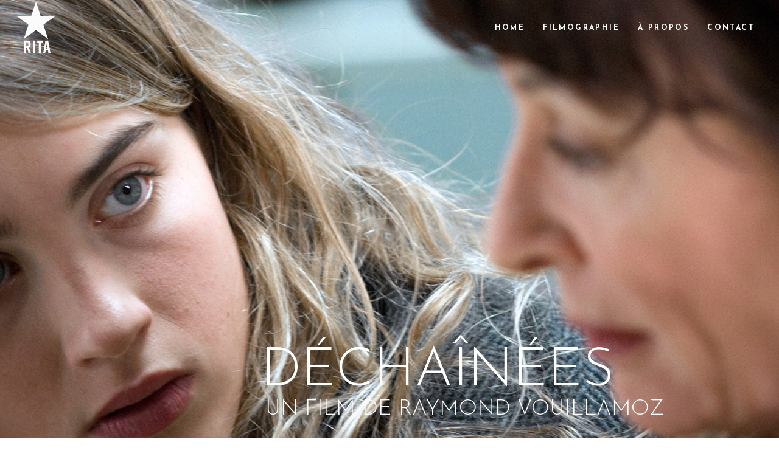

--- FILE ---
content_type: text/html; charset=UTF-8
request_url: https://ritaproductions.com/dechainees/
body_size: 18513
content:
<!DOCTYPE html>
<html lang="fr-FR">
<head>
	
		<meta charset="UTF-8"/>
		<link rel="profile" href="http://gmpg.org/xfn/11"/>
		
				<meta name="viewport" content="width=device-width,initial-scale=1,user-scalable=yes">
		<title>Déchaînées &#8211; RITA</title>
<meta name='robots' content='max-image-preview:large' />
	<style>img:is([sizes="auto" i], [sizes^="auto," i]) { contain-intrinsic-size: 3000px 1500px }</style>
	<script type="text/javascript">function rgmkInitGoogleMaps(){window.rgmkGoogleMapsCallback=true;try{jQuery(document).trigger("rgmkGoogleMapsLoad")}catch(err){}}</script><link rel='dns-prefetch' href='//maps.googleapis.com' />
<link rel='dns-prefetch' href='//www.googletagmanager.com' />
<link rel='dns-prefetch' href='//fonts.googleapis.com' />
<link rel="alternate" type="application/rss+xml" title="RITA &raquo; Flux" href="https://ritaproductions.com/feed/" />
<link rel="alternate" type="application/rss+xml" title="RITA &raquo; Flux des commentaires" href="https://ritaproductions.com/comments/feed/" />
<script type="text/javascript" id="wpp-js" src="https://ritaproductions.com/wp-content/plugins/wordpress-popular-posts/assets/js/wpp.min.js?ver=7.2.0" data-sampling="0" data-sampling-rate="100" data-api-url="https://ritaproductions.com/wp-json/wordpress-popular-posts" data-post-id="8776" data-token="9700f88e54" data-lang="0" data-debug="0"></script>
<script type="text/javascript">
/* <![CDATA[ */
window._wpemojiSettings = {"baseUrl":"https:\/\/s.w.org\/images\/core\/emoji\/16.0.1\/72x72\/","ext":".png","svgUrl":"https:\/\/s.w.org\/images\/core\/emoji\/16.0.1\/svg\/","svgExt":".svg","source":{"concatemoji":"https:\/\/ritaproductions.com\/wp-includes\/js\/wp-emoji-release.min.js?ver=6.8.3"}};
/*! This file is auto-generated */
!function(s,n){var o,i,e;function c(e){try{var t={supportTests:e,timestamp:(new Date).valueOf()};sessionStorage.setItem(o,JSON.stringify(t))}catch(e){}}function p(e,t,n){e.clearRect(0,0,e.canvas.width,e.canvas.height),e.fillText(t,0,0);var t=new Uint32Array(e.getImageData(0,0,e.canvas.width,e.canvas.height).data),a=(e.clearRect(0,0,e.canvas.width,e.canvas.height),e.fillText(n,0,0),new Uint32Array(e.getImageData(0,0,e.canvas.width,e.canvas.height).data));return t.every(function(e,t){return e===a[t]})}function u(e,t){e.clearRect(0,0,e.canvas.width,e.canvas.height),e.fillText(t,0,0);for(var n=e.getImageData(16,16,1,1),a=0;a<n.data.length;a++)if(0!==n.data[a])return!1;return!0}function f(e,t,n,a){switch(t){case"flag":return n(e,"\ud83c\udff3\ufe0f\u200d\u26a7\ufe0f","\ud83c\udff3\ufe0f\u200b\u26a7\ufe0f")?!1:!n(e,"\ud83c\udde8\ud83c\uddf6","\ud83c\udde8\u200b\ud83c\uddf6")&&!n(e,"\ud83c\udff4\udb40\udc67\udb40\udc62\udb40\udc65\udb40\udc6e\udb40\udc67\udb40\udc7f","\ud83c\udff4\u200b\udb40\udc67\u200b\udb40\udc62\u200b\udb40\udc65\u200b\udb40\udc6e\u200b\udb40\udc67\u200b\udb40\udc7f");case"emoji":return!a(e,"\ud83e\udedf")}return!1}function g(e,t,n,a){var r="undefined"!=typeof WorkerGlobalScope&&self instanceof WorkerGlobalScope?new OffscreenCanvas(300,150):s.createElement("canvas"),o=r.getContext("2d",{willReadFrequently:!0}),i=(o.textBaseline="top",o.font="600 32px Arial",{});return e.forEach(function(e){i[e]=t(o,e,n,a)}),i}function t(e){var t=s.createElement("script");t.src=e,t.defer=!0,s.head.appendChild(t)}"undefined"!=typeof Promise&&(o="wpEmojiSettingsSupports",i=["flag","emoji"],n.supports={everything:!0,everythingExceptFlag:!0},e=new Promise(function(e){s.addEventListener("DOMContentLoaded",e,{once:!0})}),new Promise(function(t){var n=function(){try{var e=JSON.parse(sessionStorage.getItem(o));if("object"==typeof e&&"number"==typeof e.timestamp&&(new Date).valueOf()<e.timestamp+604800&&"object"==typeof e.supportTests)return e.supportTests}catch(e){}return null}();if(!n){if("undefined"!=typeof Worker&&"undefined"!=typeof OffscreenCanvas&&"undefined"!=typeof URL&&URL.createObjectURL&&"undefined"!=typeof Blob)try{var e="postMessage("+g.toString()+"("+[JSON.stringify(i),f.toString(),p.toString(),u.toString()].join(",")+"));",a=new Blob([e],{type:"text/javascript"}),r=new Worker(URL.createObjectURL(a),{name:"wpTestEmojiSupports"});return void(r.onmessage=function(e){c(n=e.data),r.terminate(),t(n)})}catch(e){}c(n=g(i,f,p,u))}t(n)}).then(function(e){for(var t in e)n.supports[t]=e[t],n.supports.everything=n.supports.everything&&n.supports[t],"flag"!==t&&(n.supports.everythingExceptFlag=n.supports.everythingExceptFlag&&n.supports[t]);n.supports.everythingExceptFlag=n.supports.everythingExceptFlag&&!n.supports.flag,n.DOMReady=!1,n.readyCallback=function(){n.DOMReady=!0}}).then(function(){return e}).then(function(){var e;n.supports.everything||(n.readyCallback(),(e=n.source||{}).concatemoji?t(e.concatemoji):e.wpemoji&&e.twemoji&&(t(e.twemoji),t(e.wpemoji)))}))}((window,document),window._wpemojiSettings);
/* ]]> */
</script>
<link rel='stylesheet' id='pt-cv-public-style-css' href='https://ritaproductions.com/wp-content/plugins/content-views-query-and-display-post-page/public/assets/css/cv.css?ver=4.2' type='text/css' media='all' />
<link rel='stylesheet' id='pt-cv-public-pro-style-css' href='https://ritaproductions.com/wp-content/plugins/pt-content-views-pro/public/assets/css/cvpro.min.css?ver=7.0' type='text/css' media='all' />
<style id='wp-emoji-styles-inline-css' type='text/css'>

	img.wp-smiley, img.emoji {
		display: inline !important;
		border: none !important;
		box-shadow: none !important;
		height: 1em !important;
		width: 1em !important;
		margin: 0 0.07em !important;
		vertical-align: -0.1em !important;
		background: none !important;
		padding: 0 !important;
	}
</style>
<link rel='stylesheet' id='wp-block-library-css' href='https://ritaproductions.com/wp-includes/css/dist/block-library/style.min.css?ver=6.8.3' type='text/css' media='all' />
<style id='classic-theme-styles-inline-css' type='text/css'>
/*! This file is auto-generated */
.wp-block-button__link{color:#fff;background-color:#32373c;border-radius:9999px;box-shadow:none;text-decoration:none;padding:calc(.667em + 2px) calc(1.333em + 2px);font-size:1.125em}.wp-block-file__button{background:#32373c;color:#fff;text-decoration:none}
</style>
<style id='global-styles-inline-css' type='text/css'>
:root{--wp--preset--aspect-ratio--square: 1;--wp--preset--aspect-ratio--4-3: 4/3;--wp--preset--aspect-ratio--3-4: 3/4;--wp--preset--aspect-ratio--3-2: 3/2;--wp--preset--aspect-ratio--2-3: 2/3;--wp--preset--aspect-ratio--16-9: 16/9;--wp--preset--aspect-ratio--9-16: 9/16;--wp--preset--color--black: #000000;--wp--preset--color--cyan-bluish-gray: #abb8c3;--wp--preset--color--white: #ffffff;--wp--preset--color--pale-pink: #f78da7;--wp--preset--color--vivid-red: #cf2e2e;--wp--preset--color--luminous-vivid-orange: #ff6900;--wp--preset--color--luminous-vivid-amber: #fcb900;--wp--preset--color--light-green-cyan: #7bdcb5;--wp--preset--color--vivid-green-cyan: #00d084;--wp--preset--color--pale-cyan-blue: #8ed1fc;--wp--preset--color--vivid-cyan-blue: #0693e3;--wp--preset--color--vivid-purple: #9b51e0;--wp--preset--gradient--vivid-cyan-blue-to-vivid-purple: linear-gradient(135deg,rgba(6,147,227,1) 0%,rgb(155,81,224) 100%);--wp--preset--gradient--light-green-cyan-to-vivid-green-cyan: linear-gradient(135deg,rgb(122,220,180) 0%,rgb(0,208,130) 100%);--wp--preset--gradient--luminous-vivid-amber-to-luminous-vivid-orange: linear-gradient(135deg,rgba(252,185,0,1) 0%,rgba(255,105,0,1) 100%);--wp--preset--gradient--luminous-vivid-orange-to-vivid-red: linear-gradient(135deg,rgba(255,105,0,1) 0%,rgb(207,46,46) 100%);--wp--preset--gradient--very-light-gray-to-cyan-bluish-gray: linear-gradient(135deg,rgb(238,238,238) 0%,rgb(169,184,195) 100%);--wp--preset--gradient--cool-to-warm-spectrum: linear-gradient(135deg,rgb(74,234,220) 0%,rgb(151,120,209) 20%,rgb(207,42,186) 40%,rgb(238,44,130) 60%,rgb(251,105,98) 80%,rgb(254,248,76) 100%);--wp--preset--gradient--blush-light-purple: linear-gradient(135deg,rgb(255,206,236) 0%,rgb(152,150,240) 100%);--wp--preset--gradient--blush-bordeaux: linear-gradient(135deg,rgb(254,205,165) 0%,rgb(254,45,45) 50%,rgb(107,0,62) 100%);--wp--preset--gradient--luminous-dusk: linear-gradient(135deg,rgb(255,203,112) 0%,rgb(199,81,192) 50%,rgb(65,88,208) 100%);--wp--preset--gradient--pale-ocean: linear-gradient(135deg,rgb(255,245,203) 0%,rgb(182,227,212) 50%,rgb(51,167,181) 100%);--wp--preset--gradient--electric-grass: linear-gradient(135deg,rgb(202,248,128) 0%,rgb(113,206,126) 100%);--wp--preset--gradient--midnight: linear-gradient(135deg,rgb(2,3,129) 0%,rgb(40,116,252) 100%);--wp--preset--font-size--small: 13px;--wp--preset--font-size--medium: 20px;--wp--preset--font-size--large: 36px;--wp--preset--font-size--x-large: 42px;--wp--preset--spacing--20: 0.44rem;--wp--preset--spacing--30: 0.67rem;--wp--preset--spacing--40: 1rem;--wp--preset--spacing--50: 1.5rem;--wp--preset--spacing--60: 2.25rem;--wp--preset--spacing--70: 3.38rem;--wp--preset--spacing--80: 5.06rem;--wp--preset--shadow--natural: 6px 6px 9px rgba(0, 0, 0, 0.2);--wp--preset--shadow--deep: 12px 12px 50px rgba(0, 0, 0, 0.4);--wp--preset--shadow--sharp: 6px 6px 0px rgba(0, 0, 0, 0.2);--wp--preset--shadow--outlined: 6px 6px 0px -3px rgba(255, 255, 255, 1), 6px 6px rgba(0, 0, 0, 1);--wp--preset--shadow--crisp: 6px 6px 0px rgba(0, 0, 0, 1);}:where(.is-layout-flex){gap: 0.5em;}:where(.is-layout-grid){gap: 0.5em;}body .is-layout-flex{display: flex;}.is-layout-flex{flex-wrap: wrap;align-items: center;}.is-layout-flex > :is(*, div){margin: 0;}body .is-layout-grid{display: grid;}.is-layout-grid > :is(*, div){margin: 0;}:where(.wp-block-columns.is-layout-flex){gap: 2em;}:where(.wp-block-columns.is-layout-grid){gap: 2em;}:where(.wp-block-post-template.is-layout-flex){gap: 1.25em;}:where(.wp-block-post-template.is-layout-grid){gap: 1.25em;}.has-black-color{color: var(--wp--preset--color--black) !important;}.has-cyan-bluish-gray-color{color: var(--wp--preset--color--cyan-bluish-gray) !important;}.has-white-color{color: var(--wp--preset--color--white) !important;}.has-pale-pink-color{color: var(--wp--preset--color--pale-pink) !important;}.has-vivid-red-color{color: var(--wp--preset--color--vivid-red) !important;}.has-luminous-vivid-orange-color{color: var(--wp--preset--color--luminous-vivid-orange) !important;}.has-luminous-vivid-amber-color{color: var(--wp--preset--color--luminous-vivid-amber) !important;}.has-light-green-cyan-color{color: var(--wp--preset--color--light-green-cyan) !important;}.has-vivid-green-cyan-color{color: var(--wp--preset--color--vivid-green-cyan) !important;}.has-pale-cyan-blue-color{color: var(--wp--preset--color--pale-cyan-blue) !important;}.has-vivid-cyan-blue-color{color: var(--wp--preset--color--vivid-cyan-blue) !important;}.has-vivid-purple-color{color: var(--wp--preset--color--vivid-purple) !important;}.has-black-background-color{background-color: var(--wp--preset--color--black) !important;}.has-cyan-bluish-gray-background-color{background-color: var(--wp--preset--color--cyan-bluish-gray) !important;}.has-white-background-color{background-color: var(--wp--preset--color--white) !important;}.has-pale-pink-background-color{background-color: var(--wp--preset--color--pale-pink) !important;}.has-vivid-red-background-color{background-color: var(--wp--preset--color--vivid-red) !important;}.has-luminous-vivid-orange-background-color{background-color: var(--wp--preset--color--luminous-vivid-orange) !important;}.has-luminous-vivid-amber-background-color{background-color: var(--wp--preset--color--luminous-vivid-amber) !important;}.has-light-green-cyan-background-color{background-color: var(--wp--preset--color--light-green-cyan) !important;}.has-vivid-green-cyan-background-color{background-color: var(--wp--preset--color--vivid-green-cyan) !important;}.has-pale-cyan-blue-background-color{background-color: var(--wp--preset--color--pale-cyan-blue) !important;}.has-vivid-cyan-blue-background-color{background-color: var(--wp--preset--color--vivid-cyan-blue) !important;}.has-vivid-purple-background-color{background-color: var(--wp--preset--color--vivid-purple) !important;}.has-black-border-color{border-color: var(--wp--preset--color--black) !important;}.has-cyan-bluish-gray-border-color{border-color: var(--wp--preset--color--cyan-bluish-gray) !important;}.has-white-border-color{border-color: var(--wp--preset--color--white) !important;}.has-pale-pink-border-color{border-color: var(--wp--preset--color--pale-pink) !important;}.has-vivid-red-border-color{border-color: var(--wp--preset--color--vivid-red) !important;}.has-luminous-vivid-orange-border-color{border-color: var(--wp--preset--color--luminous-vivid-orange) !important;}.has-luminous-vivid-amber-border-color{border-color: var(--wp--preset--color--luminous-vivid-amber) !important;}.has-light-green-cyan-border-color{border-color: var(--wp--preset--color--light-green-cyan) !important;}.has-vivid-green-cyan-border-color{border-color: var(--wp--preset--color--vivid-green-cyan) !important;}.has-pale-cyan-blue-border-color{border-color: var(--wp--preset--color--pale-cyan-blue) !important;}.has-vivid-cyan-blue-border-color{border-color: var(--wp--preset--color--vivid-cyan-blue) !important;}.has-vivid-purple-border-color{border-color: var(--wp--preset--color--vivid-purple) !important;}.has-vivid-cyan-blue-to-vivid-purple-gradient-background{background: var(--wp--preset--gradient--vivid-cyan-blue-to-vivid-purple) !important;}.has-light-green-cyan-to-vivid-green-cyan-gradient-background{background: var(--wp--preset--gradient--light-green-cyan-to-vivid-green-cyan) !important;}.has-luminous-vivid-amber-to-luminous-vivid-orange-gradient-background{background: var(--wp--preset--gradient--luminous-vivid-amber-to-luminous-vivid-orange) !important;}.has-luminous-vivid-orange-to-vivid-red-gradient-background{background: var(--wp--preset--gradient--luminous-vivid-orange-to-vivid-red) !important;}.has-very-light-gray-to-cyan-bluish-gray-gradient-background{background: var(--wp--preset--gradient--very-light-gray-to-cyan-bluish-gray) !important;}.has-cool-to-warm-spectrum-gradient-background{background: var(--wp--preset--gradient--cool-to-warm-spectrum) !important;}.has-blush-light-purple-gradient-background{background: var(--wp--preset--gradient--blush-light-purple) !important;}.has-blush-bordeaux-gradient-background{background: var(--wp--preset--gradient--blush-bordeaux) !important;}.has-luminous-dusk-gradient-background{background: var(--wp--preset--gradient--luminous-dusk) !important;}.has-pale-ocean-gradient-background{background: var(--wp--preset--gradient--pale-ocean) !important;}.has-electric-grass-gradient-background{background: var(--wp--preset--gradient--electric-grass) !important;}.has-midnight-gradient-background{background: var(--wp--preset--gradient--midnight) !important;}.has-small-font-size{font-size: var(--wp--preset--font-size--small) !important;}.has-medium-font-size{font-size: var(--wp--preset--font-size--medium) !important;}.has-large-font-size{font-size: var(--wp--preset--font-size--large) !important;}.has-x-large-font-size{font-size: var(--wp--preset--font-size--x-large) !important;}
:where(.wp-block-post-template.is-layout-flex){gap: 1.25em;}:where(.wp-block-post-template.is-layout-grid){gap: 1.25em;}
:where(.wp-block-columns.is-layout-flex){gap: 2em;}:where(.wp-block-columns.is-layout-grid){gap: 2em;}
:root :where(.wp-block-pullquote){font-size: 1.5em;line-height: 1.6;}
</style>
<link rel='stylesheet' id='contact-form-7-css' href='https://ritaproductions.com/wp-content/plugins/contact-form-7/includes/css/styles.css?ver=6.1.3' type='text/css' media='all' />
<style id='contact-form-7-inline-css' type='text/css'>
.wpcf7 .wpcf7-recaptcha iframe {margin-bottom: 0;}.wpcf7 .wpcf7-recaptcha[data-align="center"] > div {margin: 0 auto;}.wpcf7 .wpcf7-recaptcha[data-align="right"] > div {margin: 0 0 0 auto;}
</style>
<link rel='stylesheet' id='wordpress-popular-posts-css-css' href='https://ritaproductions.com/wp-content/plugins/wordpress-popular-posts/assets/css/wpp.css?ver=7.2.0' type='text/css' media='all' />
<link rel='stylesheet' id='cinerama-edge-default-style-css' href='https://ritaproductions.com/wp-content/themes/cinerama/style.css?ver=6.8.3' type='text/css' media='all' />
<link rel='stylesheet' id='cinerama-edge-modules-css' href='https://ritaproductions.com/wp-content/themes/cinerama/assets/css/modules.min.css?ver=6.8.3' type='text/css' media='all' />
<style id='cinerama-edge-modules-inline-css' type='text/css'>
.page-id-8776 .edgtf-content .edgtf-content-inner > .edgtf-container > .edgtf-container-inner, .page-id-8776 .edgtf-content .edgtf-content-inner > .edgtf-full-width > .edgtf-full-width-inner { padding: 0 0;}@media only screen and (max-width: 1024px) {.page-id-8776 .edgtf-content .edgtf-content-inner > .edgtf-container > .edgtf-container-inner, .page-id-8776 .edgtf-content .edgtf-content-inner > .edgtf-full-width > .edgtf-full-width-inner { padding: 0 0;}}.page-id-8776 .edgtf-content .edgtf-content-inner > .edgtf-container > .edgtf-container-inner, .page-id-8776 .edgtf-content .edgtf-content-inner > .edgtf-full-width > .edgtf-full-width-inner { padding: 0 0;}@media only screen and (max-width: 1024px) {.page-id-8776 .edgtf-content .edgtf-content-inner > .edgtf-container > .edgtf-container-inner, .page-id-8776 .edgtf-content .edgtf-content-inner > .edgtf-full-width > .edgtf-full-width-inner { padding: 0 0;}}.page-id-8776 .edgtf-page-header .edgtf-menu-area { background-color: rgba(255, 255, 255, 0);}
</style>
<link rel='stylesheet' id='edgtf-font-elegant-css' href='https://ritaproductions.com/wp-content/themes/cinerama/framework/lib/icons-pack/elegant-icons/style.min.css?ver=6.8.3' type='text/css' media='all' />
<link rel='stylesheet' id='edgtf-font-awesome-css' href='https://ritaproductions.com/wp-content/themes/cinerama/framework/lib/icons-pack/font-awesome/css/fontawesome-all.min.css?ver=6.8.3' type='text/css' media='all' />
<link rel='stylesheet' id='edgtf-ion-icons-css' href='https://ritaproductions.com/wp-content/themes/cinerama/framework/lib/icons-pack/ion-icons/css/ionicons.min.css?ver=6.8.3' type='text/css' media='all' />
<link rel='stylesheet' id='mediaelement-css' href='https://ritaproductions.com/wp-includes/js/mediaelement/mediaelementplayer-legacy.min.css?ver=4.2.17' type='text/css' media='all' />
<link rel='stylesheet' id='wp-mediaelement-css' href='https://ritaproductions.com/wp-includes/js/mediaelement/wp-mediaelement.min.css?ver=6.8.3' type='text/css' media='all' />
<link rel='stylesheet' id='cinerama-edge-modules-responsive-css' href='https://ritaproductions.com/wp-content/themes/cinerama/assets/css/modules-responsive.min.css?ver=6.8.3' type='text/css' media='all' />
<link rel='stylesheet' id='cinerama-edge-google-fonts-css' href='https://fonts.googleapis.com/css?family=Josefin+Sans%3A300%2C400%2C600%2C700%7CPlayfair+Display%3A300%2C400%2C600%2C700%7CBarlow+Condensed%3A300%2C400%2C600%2C700&#038;subset=latin-ext&#038;ver=1.0.0' type='text/css' media='all' />
<link rel='stylesheet' id='cinerama-core-dashboard-style-css' href='https://ritaproductions.com/wp-content/plugins/cinerama-core/core-dashboard/assets/css/core-dashboard.min.css?ver=6.8.3' type='text/css' media='all' />
<style id='akismet-widget-style-inline-css' type='text/css'>

			.a-stats {
				--akismet-color-mid-green: #357b49;
				--akismet-color-white: #fff;
				--akismet-color-light-grey: #f6f7f7;

				max-width: 350px;
				width: auto;
			}

			.a-stats * {
				all: unset;
				box-sizing: border-box;
			}

			.a-stats strong {
				font-weight: 600;
			}

			.a-stats a.a-stats__link,
			.a-stats a.a-stats__link:visited,
			.a-stats a.a-stats__link:active {
				background: var(--akismet-color-mid-green);
				border: none;
				box-shadow: none;
				border-radius: 8px;
				color: var(--akismet-color-white);
				cursor: pointer;
				display: block;
				font-family: -apple-system, BlinkMacSystemFont, 'Segoe UI', 'Roboto', 'Oxygen-Sans', 'Ubuntu', 'Cantarell', 'Helvetica Neue', sans-serif;
				font-weight: 500;
				padding: 12px;
				text-align: center;
				text-decoration: none;
				transition: all 0.2s ease;
			}

			/* Extra specificity to deal with TwentyTwentyOne focus style */
			.widget .a-stats a.a-stats__link:focus {
				background: var(--akismet-color-mid-green);
				color: var(--akismet-color-white);
				text-decoration: none;
			}

			.a-stats a.a-stats__link:hover {
				filter: brightness(110%);
				box-shadow: 0 4px 12px rgba(0, 0, 0, 0.06), 0 0 2px rgba(0, 0, 0, 0.16);
			}

			.a-stats .count {
				color: var(--akismet-color-white);
				display: block;
				font-size: 1.5em;
				line-height: 1.4;
				padding: 0 13px;
				white-space: nowrap;
			}
		
</style>
<link rel='stylesheet' id='js_composer_front-css' href='https://ritaproductions.com/wp-content/plugins/js_composer/assets/css/js_composer.min.css?ver=7.3' type='text/css' media='all' />
<script type="text/javascript" src="https://ritaproductions.com/wp-includes/js/jquery/jquery.min.js?ver=3.7.1" id="jquery-core-js"></script>
<script type="text/javascript" src="https://ritaproductions.com/wp-includes/js/jquery/jquery-migrate.min.js?ver=3.4.1" id="jquery-migrate-js"></script>

<!-- Extrait de code de la balise Google (gtag.js) ajouté par Site Kit -->
<!-- Extrait Google Analytics ajouté par Site Kit -->
<script type="text/javascript" src="https://www.googletagmanager.com/gtag/js?id=GT-WFMPR5D" id="google_gtagjs-js" async></script>
<script type="text/javascript" id="google_gtagjs-js-after">
/* <![CDATA[ */
window.dataLayer = window.dataLayer || [];function gtag(){dataLayer.push(arguments);}
gtag("set","linker",{"domains":["ritaproductions.com"]});
gtag("js", new Date());
gtag("set", "developer_id.dZTNiMT", true);
gtag("config", "GT-WFMPR5D");
/* ]]> */
</script>
<script></script><link rel="https://api.w.org/" href="https://ritaproductions.com/wp-json/" /><link rel="alternate" title="JSON" type="application/json" href="https://ritaproductions.com/wp-json/wp/v2/pages/8776" /><link rel="EditURI" type="application/rsd+xml" title="RSD" href="https://ritaproductions.com/xmlrpc.php?rsd" />
<meta name="generator" content="WordPress 6.8.3" />
<link rel="canonical" href="https://ritaproductions.com/dechainees/" />
<link rel='shortlink' href='https://ritaproductions.com/?p=8776' />
<link rel="alternate" title="oEmbed (JSON)" type="application/json+oembed" href="https://ritaproductions.com/wp-json/oembed/1.0/embed?url=https%3A%2F%2Fritaproductions.com%2Fdechainees%2F" />
<link rel="alternate" title="oEmbed (XML)" type="text/xml+oembed" href="https://ritaproductions.com/wp-json/oembed/1.0/embed?url=https%3A%2F%2Fritaproductions.com%2Fdechainees%2F&#038;format=xml" />
	<link rel="preconnect" href="https://fonts.googleapis.com">
	<link rel="preconnect" href="https://fonts.gstatic.com">
	<link href='https://fonts.googleapis.com/css2?display=swap&family=Sarala&family=Josefin+Sans:wght@100;400;600' rel='stylesheet'><meta name="generator" content="Site Kit by Google 1.164.0" />            <style id="wpp-loading-animation-styles">@-webkit-keyframes bgslide{from{background-position-x:0}to{background-position-x:-200%}}@keyframes bgslide{from{background-position-x:0}to{background-position-x:-200%}}.wpp-widget-block-placeholder,.wpp-shortcode-placeholder{margin:0 auto;width:60px;height:3px;background:#dd3737;background:linear-gradient(90deg,#dd3737 0%,#571313 10%,#dd3737 100%);background-size:200% auto;border-radius:3px;-webkit-animation:bgslide 1s infinite linear;animation:bgslide 1s infinite linear}</style>
            <meta name="generator" content="Powered by WPBakery Page Builder - drag and drop page builder for WordPress."/>
<meta name="generator" content="Powered by Slider Revolution 6.7.29 - responsive, Mobile-Friendly Slider Plugin for WordPress with comfortable drag and drop interface." />
<link rel="icon" href="https://ritaproductions.com/wp-content/uploads/cropped-LOGO_RITA_NOIR_mobile-1-32x32.png" sizes="32x32" />
<link rel="icon" href="https://ritaproductions.com/wp-content/uploads/cropped-LOGO_RITA_NOIR_mobile-1-192x192.png" sizes="192x192" />
<link rel="apple-touch-icon" href="https://ritaproductions.com/wp-content/uploads/cropped-LOGO_RITA_NOIR_mobile-1-180x180.png" />
<meta name="msapplication-TileImage" content="https://ritaproductions.com/wp-content/uploads/cropped-LOGO_RITA_NOIR_mobile-1-270x270.png" />
<script>function setREVStartSize(e){
			//window.requestAnimationFrame(function() {
				window.RSIW = window.RSIW===undefined ? window.innerWidth : window.RSIW;
				window.RSIH = window.RSIH===undefined ? window.innerHeight : window.RSIH;
				try {
					var pw = document.getElementById(e.c).parentNode.offsetWidth,
						newh;
					pw = pw===0 || isNaN(pw) || (e.l=="fullwidth" || e.layout=="fullwidth") ? window.RSIW : pw;
					e.tabw = e.tabw===undefined ? 0 : parseInt(e.tabw);
					e.thumbw = e.thumbw===undefined ? 0 : parseInt(e.thumbw);
					e.tabh = e.tabh===undefined ? 0 : parseInt(e.tabh);
					e.thumbh = e.thumbh===undefined ? 0 : parseInt(e.thumbh);
					e.tabhide = e.tabhide===undefined ? 0 : parseInt(e.tabhide);
					e.thumbhide = e.thumbhide===undefined ? 0 : parseInt(e.thumbhide);
					e.mh = e.mh===undefined || e.mh=="" || e.mh==="auto" ? 0 : parseInt(e.mh,0);
					if(e.layout==="fullscreen" || e.l==="fullscreen")
						newh = Math.max(e.mh,window.RSIH);
					else{
						e.gw = Array.isArray(e.gw) ? e.gw : [e.gw];
						for (var i in e.rl) if (e.gw[i]===undefined || e.gw[i]===0) e.gw[i] = e.gw[i-1];
						e.gh = e.el===undefined || e.el==="" || (Array.isArray(e.el) && e.el.length==0)? e.gh : e.el;
						e.gh = Array.isArray(e.gh) ? e.gh : [e.gh];
						for (var i in e.rl) if (e.gh[i]===undefined || e.gh[i]===0) e.gh[i] = e.gh[i-1];
											
						var nl = new Array(e.rl.length),
							ix = 0,
							sl;
						e.tabw = e.tabhide>=pw ? 0 : e.tabw;
						e.thumbw = e.thumbhide>=pw ? 0 : e.thumbw;
						e.tabh = e.tabhide>=pw ? 0 : e.tabh;
						e.thumbh = e.thumbhide>=pw ? 0 : e.thumbh;
						for (var i in e.rl) nl[i] = e.rl[i]<window.RSIW ? 0 : e.rl[i];
						sl = nl[0];
						for (var i in nl) if (sl>nl[i] && nl[i]>0) { sl = nl[i]; ix=i;}
						var m = pw>(e.gw[ix]+e.tabw+e.thumbw) ? 1 : (pw-(e.tabw+e.thumbw)) / (e.gw[ix]);
						newh =  (e.gh[ix] * m) + (e.tabh + e.thumbh);
					}
					var el = document.getElementById(e.c);
					if (el!==null && el) el.style.height = newh+"px";
					el = document.getElementById(e.c+"_wrapper");
					if (el!==null && el) {
						el.style.height = newh+"px";
						el.style.display = "block";
					}
				} catch(e){
					console.log("Failure at Presize of Slider:" + e)
				}
			//});
		  };</script>
	<style id="egf-frontend-styles" type="text/css">
		p {color: #333333;font-family: 'Sarala', sans-serif;font-size: 16px;font-style: normal;font-weight: 400;line-height: 1.4;text-decoration: none;text-transform: none;} h5 {color: #000000;font-family: 'Josefin Sans', sans-serif;font-size: 20px;font-style: normal;font-weight: 400;letter-spacing: -1px;line-height: 1;} h1 {font-family: 'Josefin Sans', sans-serif;font-style: normal;font-weight: 100;} h6 {color: #1f49d3;font-family: 'Sarala', sans-serif;font-size: 16px;font-style: normal;font-weight: 400;letter-spacing: -1px;line-height: 1.9;margin-top: 8px;text-decoration: none;text-transform: uppercase;} h3 {color: #000000;font-family: 'Josefin Sans', sans-serif;font-size: 27px;font-style: normal;font-weight: 400;letter-spacing: -2px;line-height: 1.2;text-decoration: none;text-transform: uppercase;} h4 {color: #000000;font-family: 'Josefin Sans', sans-serif;font-size: 20px;font-style: normal;font-weight: 600;letter-spacing: -1px;line-height: 1.4;text-decoration: none;text-transform: uppercase;} h2 {font-family: 'Josefin Sans', sans-serif;font-size: 10px;font-style: normal;font-weight: 100;line-height: 0.8;} 	</style>
	<style type="text/css" data-type="vc_shortcodes-custom-css">.vc_custom_1525763971642{padding-top: 107px !important;}</style><noscript><style> .wpb_animate_when_almost_visible { opacity: 1; }</style></noscript></head>
<body class="wp-singular page-template page-template-full-width page-template-full-width-php page page-id-8776 wp-theme-cinerama cinerama-core-2.1.3 cinerama-ver-2.9.1 edgtf-smooth-page-transitions edgtf-grid-1300 edgtf-content-is-behind-header edgtf-wide-dropdown-menu-content-in-grid edgtf-light-header edgtf-sticky-header-on-scroll-down-up edgtf-dropdown-animate-height edgtf-header-standard edgtf-menu-area-shadow-disable edgtf-menu-area-in-grid-shadow-disable edgtf-menu-area-in-grid-border-disable edgtf-header-logo-area-in-grid-padding edgtf-default-mobile-header edgtf-sticky-up-mobile-header wpb-js-composer js-comp-ver-7.3 vc_responsive" itemscope itemtype="http://schema.org/WebPage">
		
    <div class="edgtf-wrapper">
        <div class="edgtf-wrapper-inner">
            
<header class="edgtf-page-header">
		
				
	<div class="edgtf-menu-area edgtf-menu-right">
				
						
			<div class="edgtf-vertical-align-containers">
				<div class="edgtf-position-left"><!--
				 --><div class="edgtf-position-left-inner">
						

<div class="edgtf-logo-wrapper">
    <a itemprop="url" href="https://ritaproductions.com/" style="height: 1261px;">
        <img itemprop="image" class="edgtf-normal-logo" src="http://ritaproductions.com/wp-content/uploads/LOGO_RITA_NOIR_SITE.png" width="1920" height="2523"  alt="logo"/>
        <img itemprop="image" class="edgtf-dark-logo" src="http://ritaproductions.com/wp-content/uploads/LOGO_RITA_NOIR_SITE.png" width="1920" height="2523"  alt="dark logo"/>        <img itemprop="image" class="edgtf-light-logo" src="http://ritaproductions.com/wp-content/uploads/LOGO_RITA_BLANC_SITE.png" width="1920" height="2523"  alt="light logo"/>    </a>
</div>

											</div>
				</div>
								<div class="edgtf-position-right"><!--
				 --><div class="edgtf-position-right-inner">
													
<nav class="edgtf-main-menu edgtf-drop-down edgtf-default-nav">
    <ul id="menu-menu-site" class="clearfix"><li id="nav-menu-item-6838" class="menu-item menu-item-type-post_type menu-item-object-page menu-item-home  narrow"><a href="https://ritaproductions.com/" class=""><span class="item_outer"><span class="item_text">Home</span></span></a></li>
<li id="nav-menu-item-6813" class="menu-item menu-item-type-post_type menu-item-object-page menu-item-has-children  has_sub narrow"><a href="https://ritaproductions.com/filmographie/" class=""><span class="item_outer"><span class="item_text">Filmographie</span><i class="edgtf-menu-arrow fa fa-angle-down"></i></span></a>
<div class="second"><div class="inner"><ul>
	<li id="nav-menu-item-6544" class="menu-item menu-item-type-custom menu-item-object-custom "><a href="http://ritaproductions.com/filmographie/#section1" class=""><span class="item_outer"><span class="item_text">Longs Métrages</span></span></a></li>
	<li id="nav-menu-item-6545" class="menu-item menu-item-type-custom menu-item-object-custom "><a href="http://www.ritaproductions.com/filmographie/#section2" class=""><span class="item_outer"><span class="item_text">Séries</span></span></a></li>
	<li id="nav-menu-item-6546" class="menu-item menu-item-type-custom menu-item-object-custom "><a href="http://www.ritaproductions.com/filmographie/#section3" class=""><span class="item_outer"><span class="item_text">Films TV</span></span></a></li>
	<li id="nav-menu-item-6547" class="menu-item menu-item-type-custom menu-item-object-custom "><a href="http://www.ritaproductions.com/filmographie/#section4" class=""><span class="item_outer"><span class="item_text">Courts Métrages</span></span></a></li>
</ul></div></div>
</li>
<li id="nav-menu-item-9493" class="menu-item menu-item-type-post_type menu-item-object-page  narrow"><a href="https://ritaproductions.com/a-propos/" class=""><span class="item_outer"><span class="item_text">à propos</span></span></a></li>
<li id="nav-menu-item-6267" class="menu-item menu-item-type-post_type menu-item-object-page  narrow"><a href="https://ritaproductions.com/contact/" class=""><span class="item_outer"><span class="item_text">Contact</span></span></a></li>
</ul></nav>

																	</div>
				</div>
			</div>
			
			</div>
			
		
	
<div class="edgtf-sticky-header">
        <div class="edgtf-sticky-holder edgtf-menu-right">
                <div class="edgtf-grid">
                        <div class="edgtf-vertical-align-containers">
                <div class="edgtf-position-left"><!--
                 --><div class="edgtf-position-left-inner">
                        

<div class="edgtf-logo-wrapper">
    <a itemprop="url" href="https://ritaproductions.com/" style="height: 1261px;">
        <img itemprop="image" class="edgtf-normal-logo" src="http://ritaproductions.com/wp-content/uploads/LOGO_RITA_NOIR_SITE.png" width="1920" height="2523"  alt="logo"/>
        <img itemprop="image" class="edgtf-dark-logo" src="http://ritaproductions.com/wp-content/uploads/LOGO_RITA_NOIR_SITE.png" width="1920" height="2523"  alt="dark logo"/>        <img itemprop="image" class="edgtf-light-logo" src="http://ritaproductions.com/wp-content/uploads/LOGO_RITA_BLANC_SITE.png" width="1920" height="2523"  alt="light logo"/>    </a>
</div>

                                            </div>
                </div>
                                <div class="edgtf-position-right"><!--
                 --><div class="edgtf-position-right-inner">
                                                    
<nav class="edgtf-main-menu edgtf-drop-down edgtf-sticky-nav">
    <ul id="menu-menu-site-1" class="clearfix"><li id="sticky-nav-menu-item-6838" class="menu-item menu-item-type-post_type menu-item-object-page menu-item-home  narrow"><a href="https://ritaproductions.com/" class=""><span class="item_outer"><span class="item_text">Home</span><span class="plus"></span></span></a></li>
<li id="sticky-nav-menu-item-6813" class="menu-item menu-item-type-post_type menu-item-object-page menu-item-has-children  has_sub narrow"><a href="https://ritaproductions.com/filmographie/" class=""><span class="item_outer"><span class="item_text">Filmographie</span><span class="plus"></span><i class="edgtf-menu-arrow fa fa-angle-down"></i></span></a>
<div class="second"><div class="inner"><ul>
	<li id="sticky-nav-menu-item-6544" class="menu-item menu-item-type-custom menu-item-object-custom "><a href="http://ritaproductions.com/filmographie/#section1" class=""><span class="item_outer"><span class="item_text">Longs Métrages</span><span class="plus"></span></span></a></li>
	<li id="sticky-nav-menu-item-6545" class="menu-item menu-item-type-custom menu-item-object-custom "><a href="http://www.ritaproductions.com/filmographie/#section2" class=""><span class="item_outer"><span class="item_text">Séries</span><span class="plus"></span></span></a></li>
	<li id="sticky-nav-menu-item-6546" class="menu-item menu-item-type-custom menu-item-object-custom "><a href="http://www.ritaproductions.com/filmographie/#section3" class=""><span class="item_outer"><span class="item_text">Films TV</span><span class="plus"></span></span></a></li>
	<li id="sticky-nav-menu-item-6547" class="menu-item menu-item-type-custom menu-item-object-custom "><a href="http://www.ritaproductions.com/filmographie/#section4" class=""><span class="item_outer"><span class="item_text">Courts Métrages</span><span class="plus"></span></span></a></li>
</ul></div></div>
</li>
<li id="sticky-nav-menu-item-9493" class="menu-item menu-item-type-post_type menu-item-object-page  narrow"><a href="https://ritaproductions.com/a-propos/" class=""><span class="item_outer"><span class="item_text">à propos</span><span class="plus"></span></span></a></li>
<li id="sticky-nav-menu-item-6267" class="menu-item menu-item-type-post_type menu-item-object-page  narrow"><a href="https://ritaproductions.com/contact/" class=""><span class="item_outer"><span class="item_text">Contact</span><span class="plus"></span></span></a></li>
</ul></nav>

                                                                    </div>
                </div>
            </div>
                    </div>
            </div>
	</div>

	
	</header>


<header class="edgtf-mobile-header">
		
	<div class="edgtf-mobile-header-inner">
		<div class="edgtf-mobile-header-holder">
			<div class="edgtf-grid">
				<div class="edgtf-vertical-align-containers">
					<div class="edgtf-vertical-align-containers">
						<div class="edgtf-position-left"><!--
						 --><div class="edgtf-position-left-inner">
								

<div class="edgtf-mobile-logo-wrapper">
    <a itemprop="url" href="https://ritaproductions.com/" style="height: 66px">
        <img itemprop="image" src="http://ritaproductions.com/wp-content/uploads/LOGO_RITA_NOIR_MOBILE.png" width="100" height="132"  alt="Mobile Logo"/>
    </a>
</div>

							</div>
						</div>
													<div class="edgtf-mobile-menu-opener edgtf-mobile-menu-opener-predefined">
								<a href="javascript:void(0)">
									<span class="edgtf-mobile-menu-icon">
										<span class="edgtf-hm-lines"><span class="edgtf-hm-line edgtf-line-1"></span><span class="edgtf-hm-line edgtf-line-2"></span><span class="edgtf-hm-line edgtf-line-3"></span></span>									</span>
																	</a>
							</div>
											</div>
				</div>
			</div>
		</div>
		
    <nav class="edgtf-mobile-nav">
        <div class="edgtf-grid">
            <ul id="menu-menu-site-2" class=""><li id="mobile-menu-item-6838" class="menu-item menu-item-type-post_type menu-item-object-page menu-item-home "><a href="https://ritaproductions.com/" class=""><span>Home</span></a></li>
<li id="mobile-menu-item-6813" class="menu-item menu-item-type-post_type menu-item-object-page menu-item-has-children  has_sub"><a href="https://ritaproductions.com/filmographie/" class=""><span>Filmographie</span></a><span class="mobile_arrow"><i class="edgtf-sub-arrow fa fa-angle-right"></i><i class="fa fa-angle-down"></i></span>
<ul class="sub_menu">
	<li id="mobile-menu-item-6544" class="menu-item menu-item-type-custom menu-item-object-custom "><a href="http://ritaproductions.com/filmographie/#section1" class=""><span>Longs Métrages</span></a></li>
	<li id="mobile-menu-item-6545" class="menu-item menu-item-type-custom menu-item-object-custom "><a href="http://www.ritaproductions.com/filmographie/#section2" class=""><span>Séries</span></a></li>
	<li id="mobile-menu-item-6546" class="menu-item menu-item-type-custom menu-item-object-custom "><a href="http://www.ritaproductions.com/filmographie/#section3" class=""><span>Films TV</span></a></li>
	<li id="mobile-menu-item-6547" class="menu-item menu-item-type-custom menu-item-object-custom "><a href="http://www.ritaproductions.com/filmographie/#section4" class=""><span>Courts Métrages</span></a></li>
</ul>
</li>
<li id="mobile-menu-item-9493" class="menu-item menu-item-type-post_type menu-item-object-page "><a href="https://ritaproductions.com/a-propos/" class=""><span>à propos</span></a></li>
<li id="mobile-menu-item-6267" class="menu-item menu-item-type-post_type menu-item-object-page "><a href="https://ritaproductions.com/contact/" class=""><span>Contact</span></a></li>
</ul>        </div>
    </nav>

	</div>
	
	</header>

			<a id='edgtf-back-to-top' href='#'>
                <span class="edgtf-icon-stack"></span>
			</a>
			        
            <div class="edgtf-content" style="margin-top: -90px">
                <div class="edgtf-content-inner">
<div class="edgtf-full-width">
    	<div class="edgtf-full-width-inner">
        					<div class="edgtf-grid-row">
				<div class="edgtf-page-content-holder edgtf-grid-col-12">
					<div class="wpb-content-wrapper"><div class="vc_row wpb_row vc_row-fluid" ><div class="wpb_column vc_column_container vc_col-sm-12"><div class="vc_column-inner"><div class="wpb_wrapper">
			<!-- START DCN_SLIDER_PAGE REVOLUTION SLIDER 6.7.29 --><p class="rs-p-wp-fix"></p>
			<rs-module-wrap id="rev_slider_45_1_wrapper" data-source="gallery" style="visibility:hidden;background:transparent;padding:0;margin:0px auto;margin-top:0;margin-bottom:0;background-image:url(https://ritaproductions.com/wp-content/uploads/DCN_IMG_1.jpg);background-repeat:no-repeat;background-size:cover;background-position:center center;">
				<rs-module id="rev_slider_45_1" style="" data-version="6.7.29">
					<rs-slides style="overflow: hidden; position: absolute;">
						<rs-slide style="position: absolute;" data-key="rs-145" data-title="Slide" data-thumb="//ritaproductions.com/wp-content/uploads/DCN_IMG_1-100x50.jpg" data-anim="adpr:false;" data-in="o:0;" data-out="a:false;">
							<img fetchpriority="high" decoding="async" src="//ritaproductions.com/wp-content/plugins/revslider/sr6/assets/assets/dummy.png" alt="" title="DCN_IMG_1" width="1920" height="960" class="rev-slidebg tp-rs-img rs-lazyload" data-lazyload="//ritaproductions.com/wp-content/uploads/DCN_IMG_1.jpg" data-parallax="9" data-no-retina>
<!--
							--><rs-layer
								id="slider-45-slide-145-layer-0" 
								data-type="text"
								data-rsp_ch="on"
								data-xy="xo:339px,226px,238px,141px;yo:561px,385px,573px,480px;"
								data-text="w:normal;s:90,65,63,38;l:101,73,70,43;"
								data-dim="w:425px,309px,339px,209px;"
								data-frame_1="st:360;sp:1000;sR:360;"
								data-frame_999="o:0;st:w;sR:3340;"
								style="z-index:8;font-family:'Josefin Sans';"
							>DÉCHAÎNÉES 
							</rs-layer><!--

							--><rs-layer
								id="slider-45-slide-145-layer-1" 
								data-type="text"
								data-rsp_ch="on"
								data-xy="xo:349px,235px,243px,143px;yo:655px,452px,637px,528px;"
								data-text="w:normal;s:35,25,24,14;l:40,29,28,17;"
								data-dim="w:717px,521px,506px,312px;"
								data-frame_1="x:-3px,-2px,-1px,0px;y:-1px,0px,0px,0px;st:920;sp:1000;sR:920;"
								data-frame_999="o:0;st:w;sR:2780;"
								style="z-index:9;font-family:'Josefin Sans';"
							>UN FILM DE RAYMOND VOUILLAMOZ 
							</rs-layer><!--
-->					</rs-slide>
						<rs-slide style="position: absolute;" data-key="rs-146" data-title="Slide" data-thumb="//ritaproductions.com/wp-content/uploads/DCN_IMG_4-100x50.jpg" data-anim="adpr:false;" data-in="o:0;" data-out="a:false;">
							<img decoding="async" src="//ritaproductions.com/wp-content/plugins/revslider/sr6/assets/assets/dummy.png" alt="" title="DCN_IMG_4" width="1920" height="960" class="rev-slidebg tp-rs-img rs-lazyload" data-lazyload="//ritaproductions.com/wp-content/uploads/DCN_IMG_4.jpg" data-parallax="9" data-no-retina>
<!--
							--><rs-layer
								id="slider-45-slide-146-layer-10" 
								data-type="text"
								data-rsp_ch="on"
								data-xy="xo:475px,298px,305px,164px;yo:297px,230px,342px,453px;"
								data-text="w:normal;s:90,65,63,38;l:101,73,70,43;"
								data-dim="w:425px,309px,339px,209px;"
								data-frame_1="st:360;sp:1000;sR:360;"
								data-frame_999="o:0;st:w;sR:3340;"
								style="z-index:8;font-family:'Josefin Sans';"
							>DÉCHAÎNÉES 
							</rs-layer><!--

							--><rs-layer
								id="slider-45-slide-146-layer-11" 
								data-type="text"
								data-rsp_ch="on"
								data-xy="xo:484px,304px,311px,165px;yo:387px,298px,405px,496px;"
								data-text="w:normal;s:35,25,24,14;l:40,29,28,17;"
								data-dim="w:717px,521px,506px,312px;"
								data-frame_1="x:-3px,-2px,-1px,0px;y:-1px,0px,0px,0px;st:920;sp:1000;sR:920;"
								data-frame_999="o:0;st:w;sR:2780;"
								style="z-index:9;font-family:'Josefin Sans';"
							>UN FILM DE RAYMOND VOUILLAMOZ 
							</rs-layer><!--
-->					</rs-slide>
					</rs-slides>
				</rs-module>
				<script>
					setREVStartSize({c: 'rev_slider_45_1',rl:[1240,1024,778,480],el:[890,560,805,660],gw:[1100,800,778,480],gh:[890,560,805,660],type:'standard',justify:'',layout:'fullwidth',mh:"0"});if (window.RS_MODULES!==undefined && window.RS_MODULES.modules!==undefined && window.RS_MODULES.modules["revslider451"]!==undefined) {window.RS_MODULES.modules["revslider451"].once = false;window.revapi45 = undefined;if (window.RS_MODULES.checkMinimal!==undefined) window.RS_MODULES.checkMinimal()}
				</script>
			</rs-module-wrap>
			<!-- END REVOLUTION SLIDER -->
</div></div></div></div><div class="edgtf-row-grid-section-wrapper "  ><div class="edgtf-row-grid-section"><div class="vc_row wpb_row vc_row-fluid vc_custom_1525763971642" ><div class="wpb_column vc_column_container vc_col-sm-4"><div class="vc_column-inner"><div class="wpb_wrapper"><div class="edgtf-elements-holder   edgtf-one-column  edgtf-responsive-mode-768 " ><div class="edgtf-eh-item    "  data-item-class="edgtf-eh-custom-3708">
	<div class="edgtf-eh-item-inner">
		<div class="edgtf-eh-item-content edgtf-eh-custom-3708" >
			<div class="vc_empty_space"   style="height: 20px"><span class="vc_empty_space_inner"></span></div><div class="edgtf-single-image-holder     edgtf-image-align-left">
    <div class="edgtf-si-inner" >
                                    <img decoding="async" width="440" height="440" src="https://ritaproductions.com/wp-content/uploads/TOUS-ECRANS_LOGO.png" class="attachment-full size-full" alt="" srcset="https://ritaproductions.com/wp-content/uploads/TOUS-ECRANS_LOGO.png 440w, https://ritaproductions.com/wp-content/uploads/TOUS-ECRANS_LOGO-300x300.png 300w, https://ritaproductions.com/wp-content/uploads/TOUS-ECRANS_LOGO-150x150.png 150w" sizes="(max-width: 440px) 100vw, 440px" />	                                    </div>
</div><div class="vc_empty_space"   style="height: 40px"><span class="vc_empty_space_inner"></span></div>		</div>
	</div>
</div><div class="edgtf-eh-item    "  data-item-class="edgtf-eh-custom-1201">
	<div class="edgtf-eh-item-inner">
		<div class="edgtf-eh-item-content edgtf-eh-custom-1201" >
			<div class="vc_empty_space"   style="height: 20px"><span class="vc_empty_space_inner"></span></div><div class="vc_empty_space"   style="height: 40px"><span class="vc_empty_space_inner"></span></div>		</div>
	</div>
</div></div></div></div></div><div class="wpb_column vc_column_container vc_col-sm-8"><div class="vc_column-inner"><div class="wpb_wrapper"><div class="edgtf-elements-holder   edgtf-one-column  edgtf-responsive-mode-768 " ><div class="edgtf-eh-item    "  data-item-class="edgtf-eh-custom-6197" data-680="12px 0 0 0">
	<div class="edgtf-eh-item-inner">
		<div class="edgtf-eh-item-content edgtf-eh-custom-6197" style="padding: 12px 6% 0 0">
			<div class="vc_empty_space"   style="height: 10px"><span class="vc_empty_space_inner"></span></div>
	<div class="wpb_text_column wpb_content_element " >
		<div class="wpb_wrapper">
			<p>
<span class="edgtf-dropcaps edgtf-normal" style="color: #000">
	<span class="edgtf-dropcaps-inner">
		L	</span>
</span>ucie découvre qu’une militante notoire de la période du mouvement de libération des femmes à Genève serait sa véritable grand-mère. Contre le gré de sa famille, la jeune femme se lance à sa recherche pour déterrer le secret de famille.</p>

		</div>
	</div>
		</div>
	</div>
</div></div></div></div></div></div></div></div><div class="edgtf-row-grid-section-wrapper "  ><div class="edgtf-row-grid-section"><div class="vc_row wpb_row vc_row-fluid vc_row-o-content-middle vc_row-flex" ><div class="wpb_column vc_column_container vc_col-sm-12"><div class="vc_column-inner"><div class="wpb_wrapper"><div class="edgtf-elements-holder   edgtf-one-column  edgtf-responsive-mode-768 " ><div class="edgtf-eh-item   edgtf-horizontal-alignment-center "  data-item-class="edgtf-eh-custom-7571" data-680="12px 0 0 0">
	<div class="edgtf-eh-item-inner">
		<div class="edgtf-eh-item-content edgtf-eh-custom-7571" style="padding: 12px 6% 0 0">
			<div class="vc_empty_space"   style="height: 30px"><span class="vc_empty_space_inner"></span></div><div class="edgtf-video-button-holder  edgtf-vb-has-img">
	<div class="edgtf-video-button-image">
		<img loading="lazy" decoding="async" width="5036" height="2518" src="https://ritaproductions.com/wp-content/uploads/DCN_intro_video.png" class="attachment-full size-full" alt="" srcset="https://ritaproductions.com/wp-content/uploads/DCN_intro_video.png 5036w, https://ritaproductions.com/wp-content/uploads/DCN_intro_video-300x150.png 300w, https://ritaproductions.com/wp-content/uploads/DCN_intro_video-768x384.png 768w, https://ritaproductions.com/wp-content/uploads/DCN_intro_video-1024x512.png 1024w, https://ritaproductions.com/wp-content/uploads/DCN_intro_video-1100x550.png 1100w" sizes="auto, (max-width: 5036px) 100vw, 5036px" />	</div>
			<a class="edgtf-video-button-play-image edgtf-vb-has-hover-image" href="https://vimeo.com/13459801" data-rel="prettyPhoto[video_button_pretty_photo_977]">
			<span class="edgtf-video-button-play-inner">
				<img loading="lazy" decoding="async" width="50" height="58" src="https://ritaproductions.com/wp-content/uploads/Blog-singl-video-hover.png" class="attachment-full size-full" alt="a" />									<img loading="lazy" decoding="async" width="50" height="58" src="https://ritaproductions.com/wp-content/uploads/Blog-singl-video-button.png" class="attachment-full size-full" alt="a" />							</span>
		</a>
	</div><div class="vc_empty_space"   style="height: 40px"><span class="vc_empty_space_inner"></span></div>		</div>
	</div>
</div></div></div></div></div></div></div></div><div class="edgtf-row-grid-section-wrapper "  ><div class="edgtf-row-grid-section"><div class="vc_row wpb_row vc_row-fluid" ><div class="wpb_column vc_column_container vc_col-sm-3"><div class="vc_column-inner"><div class="wpb_wrapper"><div class="edgtf-elements-holder   edgtf-two-columns  edgtf-responsive-mode-768 " ><div class="edgtf-eh-item   edgtf-horizontal-alignment-right "  data-item-class="edgtf-eh-custom-1651">
	<div class="edgtf-eh-item-inner">
		<div class="edgtf-eh-item-content edgtf-eh-custom-1651" style="padding: 0 30px 0 27px">
			
	<div class="wpb_text_column wpb_content_element " >
		<div class="wpb_wrapper">
			<h5 class="p1">casting</h5>

		</div>
	</div>
		</div>
	</div>
</div></div></div></div></div><div class="wpb_column vc_column_container vc_col-sm-6"><div class="vc_column-inner"><div class="wpb_wrapper"><div class="edgtf-elements-holder   edgtf-one-column  edgtf-responsive-mode-768 " ><div class="edgtf-eh-item    "  data-item-class="edgtf-eh-custom-1951" data-680="12px 0 0 0">
	<div class="edgtf-eh-item-inner">
		<div class="edgtf-eh-item-content edgtf-eh-custom-1951" style="padding: 12px 6% 0 0">
			
	<div class="wpb_text_column wpb_content_element " >
		<div class="wpb_wrapper">
			<p class="p1">Adèle Haenel, Irène Jacob, Paoline Biguine, Yvette Theraulaz, Séverine Bujard</p>

		</div>
	</div>
		</div>
	</div>
</div></div></div></div></div><div class="wpb_column vc_column_container vc_col-sm-3"><div class="vc_column-inner"><div class="wpb_wrapper"></div></div></div></div></div></div><div class="edgtf-row-grid-section-wrapper "  ><div class="edgtf-row-grid-section"><div class="vc_row wpb_row vc_row-fluid" ><div class="wpb_column vc_column_container vc_col-sm-3"><div class="vc_column-inner"><div class="wpb_wrapper"><div class="edgtf-elements-holder   edgtf-two-columns  edgtf-responsive-mode-768 " ><div class="edgtf-eh-item   edgtf-horizontal-alignment-right "  data-item-class="edgtf-eh-custom-6287">
	<div class="edgtf-eh-item-inner">
		<div class="edgtf-eh-item-content edgtf-eh-custom-6287" style="padding: 0 30px 0 27px">
			
	<div class="wpb_text_column wpb_content_element " >
		<div class="wpb_wrapper">
			<h5 class="p1">fiche technique</h5>

		</div>
	</div>
		</div>
	</div>
</div></div></div></div></div><div class="wpb_column vc_column_container vc_col-sm-6"><div class="vc_column-inner"><div class="wpb_wrapper"><div class="edgtf-elements-holder   edgtf-one-column  edgtf-responsive-mode-768 edgtf-one-column-alignment-left" ><div class="edgtf-eh-item    "  data-item-class="edgtf-eh-custom-1535" data-1366-1600="10px 0 10px 0" data-1024-1366="10px 0 10px 0" data-768-1024="10px 0 10px 0" data-680-768="10px 0 10px 0" data-680="12px 0 0 0">
	<div class="edgtf-eh-item-inner">
		<div class="edgtf-eh-item-content edgtf-eh-custom-1535" style="padding: 12px 6% 0 0">
			
	<div class="wpb_text_column wpb_content_element " >
		<div class="wpb_wrapper">
			<p><strong>Réalisation</strong> Raymond Vouillamoz<br />
<strong>Scénario</strong> Stéphane Mitchell<br />
<strong>Genre</strong> Fiction<br />
<strong>Durée</strong> 90′<br />
<strong>Langue</strong> Français<br />
<strong>Année de production</strong> 2009<br />
<strong>Pays de production</strong> Suisse<br />
<strong>Première mondiale </strong></p>

		</div>
	</div>
		</div>
	</div>
</div></div></div></div></div><div class="wpb_column vc_column_container vc_col-sm-3"><div class="vc_column-inner"><div class="wpb_wrapper"></div></div></div></div></div></div><div class="edgtf-row-grid-section-wrapper "  ><div class="edgtf-row-grid-section"><div class="vc_row wpb_row vc_row-fluid" ><div class="wpb_column vc_column_container vc_col-sm-3"><div class="vc_column-inner"><div class="wpb_wrapper"><div class="edgtf-elements-holder   edgtf-two-columns  edgtf-responsive-mode-768 " ><div class="edgtf-eh-item   edgtf-horizontal-alignment-right "  data-item-class="edgtf-eh-custom-5016">
	<div class="edgtf-eh-item-inner">
		<div class="edgtf-eh-item-content edgtf-eh-custom-5016" style="padding: 0 30px 0 27px">
			
	<div class="wpb_text_column wpb_content_element " >
		<div class="wpb_wrapper">
			<h5 class="p1">production</h5>

		</div>
	</div>
		</div>
	</div>
</div></div></div></div></div><div class="wpb_column vc_column_container vc_col-sm-6"><div class="vc_column-inner"><div class="wpb_wrapper"><div class="edgtf-elements-holder   edgtf-one-column  edgtf-responsive-mode-768 edgtf-one-column-alignment-left" ><div class="edgtf-eh-item    "  data-item-class="edgtf-eh-custom-3870" data-1366-1600="10px 0 10px 0" data-1024-1366="10px 0 10px 0" data-768-1024="10px 0 10px 0" data-680-768="10px 0 10px 0" data-680="12px 0 0 0">
	<div class="edgtf-eh-item-inner">
		<div class="edgtf-eh-item-content edgtf-eh-custom-3870" style="padding: 12px 6% 0 0">
			
	<div class="wpb_text_column wpb_content_element " >
		<div class="wpb_wrapper">
			<p><strong>Production</strong> Rita Productions, Pauline Gygax &amp; Max Karli<br />
<strong>Coproduction</strong> Télévision Suisse Romande, Philippe Berthet, SSR SRG Idée Suisse, Alberto Chollet, ARTE, Eric Morfaux<br />
<strong>Avec la participation de</strong> l’Office fédéral de la Culture (OFC), Teleproduktions-Fonds (TPF )<br />
<strong>Avec le soutien de</strong> la Ville de Genève<br />
<strong>Droits Mondiaux &amp;</strong> <strong>Distribution Suisse</strong> Rita Productions</p>

		</div>
	</div>
		</div>
	</div>
</div></div></div></div></div><div class="wpb_column vc_column_container vc_col-sm-3"><div class="vc_column-inner"><div class="wpb_wrapper"></div></div></div></div></div></div><div class="edgtf-row-grid-section-wrapper "  ><div class="edgtf-row-grid-section"><div class="vc_row wpb_row vc_row-fluid" ><div class="wpb_column vc_column_container vc_col-sm-3"><div class="vc_column-inner"><div class="wpb_wrapper"><div class="edgtf-elements-holder   edgtf-two-columns  edgtf-responsive-mode-768 " ><div class="edgtf-eh-item   edgtf-horizontal-alignment-right "  data-item-class="edgtf-eh-custom-3781">
	<div class="edgtf-eh-item-inner">
		<div class="edgtf-eh-item-content edgtf-eh-custom-3781" style="padding: 0 30px 0 27px">
			
	<div class="wpb_text_column wpb_content_element " >
		<div class="wpb_wrapper">
			<h5 class="p1">équipe</h5>

		</div>
	</div>
		</div>
	</div>
</div></div></div></div></div><div class="wpb_column vc_column_container vc_col-sm-6"><div class="vc_column-inner"><div class="wpb_wrapper"><div class="edgtf-elements-holder   edgtf-one-column  edgtf-responsive-mode-768 " ><div class="edgtf-eh-item    "  data-item-class="edgtf-eh-custom-9627" data-680="12px 0 0 0">
	<div class="edgtf-eh-item-inner">
		<div class="edgtf-eh-item-content edgtf-eh-custom-9627" style="padding: 12px 6% 0 0">
			
	<div class="wpb_text_column wpb_content_element " >
		<div class="wpb_wrapper">
			<div class="wpb_text_column wpb_content_element ">
<div class="wpb_wrapper">
<p class="p1"><strong>Image</strong> Denis Jutzeler | <strong>Son</strong> Christophe Giovannoni | <strong>Décors</strong> Georges Ayusawa | <strong>1er Assistant réalisation</strong> François Langot | <strong>Directeur de production</strong> Gérard Cavat | <strong>Montage Image </strong>Christine Hoffet | <strong>Montage Son </strong>Masé Studios Genève</p>
</div>
</div>

		</div>
	</div>
<div class="vc_empty_space"   style="height: 40px"><span class="vc_empty_space_inner"></span></div>		</div>
	</div>
</div></div></div></div></div><div class="wpb_column vc_column_container vc_col-sm-3"><div class="vc_column-inner"><div class="wpb_wrapper"></div></div></div></div></div></div><div class="vc_row wpb_row vc_row-fluid edgtf-content-aligment-center" ><div class="wpb_column vc_column_container vc_col-sm-12"><div class="vc_column-inner"><div class="wpb_wrapper"><div class="edgtf-image-gallery  edgtf-ig-slider-type edgtf-no-space  edgtf-image-behavior-custom-link">
	<div class="edgtf-ig-slider edgtf-owl-slider" data-number-of-items="1" data-enable-loop="yes" data-enable-autoplay="yes" data-slider-speed="5000" data-slider-speed-animation="600" data-slider-padding="yes" data-enable-navigation="yes" data-enable-pagination="no">
					<div class="edgtf-ig-image">
									<img loading="lazy" decoding="async" width="1920" height="960" src="https://ritaproductions.com/wp-content/uploads/DCN_IMG_2.jpg" class="attachment-full size-full" alt="" srcset="https://ritaproductions.com/wp-content/uploads/DCN_IMG_2.jpg 1920w, https://ritaproductions.com/wp-content/uploads/DCN_IMG_2-300x150.jpg 300w, https://ritaproductions.com/wp-content/uploads/DCN_IMG_2-1024x512.jpg 1024w, https://ritaproductions.com/wp-content/uploads/DCN_IMG_2-768x384.jpg 768w, https://ritaproductions.com/wp-content/uploads/DCN_IMG_2-1536x768.jpg 1536w, https://ritaproductions.com/wp-content/uploads/DCN_IMG_2-1100x550.jpg 1100w" sizes="auto, (max-width: 1920px) 100vw, 1920px" />														</a>
							</div>
					<div class="edgtf-ig-image">
									<img loading="lazy" decoding="async" width="1920" height="960" src="https://ritaproductions.com/wp-content/uploads/DCN_IMG_3.jpg" class="attachment-full size-full" alt="" srcset="https://ritaproductions.com/wp-content/uploads/DCN_IMG_3.jpg 1920w, https://ritaproductions.com/wp-content/uploads/DCN_IMG_3-300x150.jpg 300w, https://ritaproductions.com/wp-content/uploads/DCN_IMG_3-1024x512.jpg 1024w, https://ritaproductions.com/wp-content/uploads/DCN_IMG_3-768x384.jpg 768w, https://ritaproductions.com/wp-content/uploads/DCN_IMG_3-1536x768.jpg 1536w, https://ritaproductions.com/wp-content/uploads/DCN_IMG_3-1100x550.jpg 1100w" sizes="auto, (max-width: 1920px) 100vw, 1920px" />														</a>
							</div>
					<div class="edgtf-ig-image">
									<img loading="lazy" decoding="async" width="1920" height="960" src="https://ritaproductions.com/wp-content/uploads/DCN_IMG_9.jpg" class="attachment-full size-full" alt="" srcset="https://ritaproductions.com/wp-content/uploads/DCN_IMG_9.jpg 1920w, https://ritaproductions.com/wp-content/uploads/DCN_IMG_9-300x150.jpg 300w, https://ritaproductions.com/wp-content/uploads/DCN_IMG_9-1024x512.jpg 1024w, https://ritaproductions.com/wp-content/uploads/DCN_IMG_9-768x384.jpg 768w, https://ritaproductions.com/wp-content/uploads/DCN_IMG_9-1536x768.jpg 1536w, https://ritaproductions.com/wp-content/uploads/DCN_IMG_9-1100x550.jpg 1100w" sizes="auto, (max-width: 1920px) 100vw, 1920px" />														</a>
							</div>
					<div class="edgtf-ig-image">
									<img loading="lazy" decoding="async" width="1920" height="960" src="https://ritaproductions.com/wp-content/uploads/DCN_IMG_5.jpg" class="attachment-full size-full" alt="" srcset="https://ritaproductions.com/wp-content/uploads/DCN_IMG_5.jpg 1920w, https://ritaproductions.com/wp-content/uploads/DCN_IMG_5-300x150.jpg 300w, https://ritaproductions.com/wp-content/uploads/DCN_IMG_5-1024x512.jpg 1024w, https://ritaproductions.com/wp-content/uploads/DCN_IMG_5-768x384.jpg 768w, https://ritaproductions.com/wp-content/uploads/DCN_IMG_5-1536x768.jpg 1536w, https://ritaproductions.com/wp-content/uploads/DCN_IMG_5-1100x550.jpg 1100w" sizes="auto, (max-width: 1920px) 100vw, 1920px" />														</a>
							</div>
					<div class="edgtf-ig-image">
									<img loading="lazy" decoding="async" width="1920" height="960" src="https://ritaproductions.com/wp-content/uploads/DCN_IMG_6.jpg" class="attachment-full size-full" alt="" srcset="https://ritaproductions.com/wp-content/uploads/DCN_IMG_6.jpg 1920w, https://ritaproductions.com/wp-content/uploads/DCN_IMG_6-300x150.jpg 300w, https://ritaproductions.com/wp-content/uploads/DCN_IMG_6-1024x512.jpg 1024w, https://ritaproductions.com/wp-content/uploads/DCN_IMG_6-768x384.jpg 768w, https://ritaproductions.com/wp-content/uploads/DCN_IMG_6-1536x768.jpg 1536w, https://ritaproductions.com/wp-content/uploads/DCN_IMG_6-1100x550.jpg 1100w" sizes="auto, (max-width: 1920px) 100vw, 1920px" />														</a>
							</div>
					<div class="edgtf-ig-image">
									<img loading="lazy" decoding="async" width="1920" height="960" src="https://ritaproductions.com/wp-content/uploads/DCN_IMG_7.jpg" class="attachment-full size-full" alt="" srcset="https://ritaproductions.com/wp-content/uploads/DCN_IMG_7.jpg 1920w, https://ritaproductions.com/wp-content/uploads/DCN_IMG_7-300x150.jpg 300w, https://ritaproductions.com/wp-content/uploads/DCN_IMG_7-1024x512.jpg 1024w, https://ritaproductions.com/wp-content/uploads/DCN_IMG_7-768x384.jpg 768w, https://ritaproductions.com/wp-content/uploads/DCN_IMG_7-1536x768.jpg 1536w, https://ritaproductions.com/wp-content/uploads/DCN_IMG_7-1100x550.jpg 1100w" sizes="auto, (max-width: 1920px) 100vw, 1920px" />														</a>
							</div>
					<div class="edgtf-ig-image">
									<img loading="lazy" decoding="async" width="1920" height="960" src="https://ritaproductions.com/wp-content/uploads/DCN_IMG_8.jpg" class="attachment-full size-full" alt="" srcset="https://ritaproductions.com/wp-content/uploads/DCN_IMG_8.jpg 1920w, https://ritaproductions.com/wp-content/uploads/DCN_IMG_8-300x150.jpg 300w, https://ritaproductions.com/wp-content/uploads/DCN_IMG_8-1024x512.jpg 1024w, https://ritaproductions.com/wp-content/uploads/DCN_IMG_8-768x384.jpg 768w, https://ritaproductions.com/wp-content/uploads/DCN_IMG_8-1536x768.jpg 1536w, https://ritaproductions.com/wp-content/uploads/DCN_IMG_8-1100x550.jpg 1100w" sizes="auto, (max-width: 1920px) 100vw, 1920px" />														</a>
							</div>
			</div>
</div></div></div></div></div><div class="edgtf-row-grid-section-wrapper "  ><div class="edgtf-row-grid-section"><div class="vc_row wpb_row vc_row-fluid" ><div class="wpb_column vc_column_container vc_col-sm-6"><div class="vc_column-inner"><div class="wpb_wrapper"><div class="edgtf-elements-holder   edgtf-one-column  edgtf-responsive-mode-768 " ><div class="edgtf-eh-item    "  data-item-class="edgtf-eh-custom-4377">
	<div class="edgtf-eh-item-inner">
		<div class="edgtf-eh-item-content edgtf-eh-custom-4377" style="padding: 0 30px 0 27px">
			<div class="vc_empty_space"   style="height: 50px"><span class="vc_empty_space_inner"></span></div><div class="vc_empty_space"   style="height: 30px"><span class="vc_empty_space_inner"></span></div><div class="vc_empty_space"   style="height: 30px"><span class="vc_empty_space_inner"></span></div><div class="vc_empty_space"   style="height: 30px"><span class="vc_empty_space_inner"></span></div><div class="vc_empty_space"   style="height: 30px"><span class="vc_empty_space_inner"></span></div><div class="vc_empty_space"   style="height: 30px"><span class="vc_empty_space_inner"></span></div><div class="vc_empty_space"   style="height: 30px"><span class="vc_empty_space_inner"></span></div><div class="vc_empty_space"   style="height: 50px"><span class="vc_empty_space_inner"></span></div>		</div>
	</div>
</div></div></div></div></div><div class="wpb_column vc_column_container vc_col-sm-6"><div class="vc_column-inner"><div class="wpb_wrapper"><div class="edgtf-elements-holder   edgtf-one-column  edgtf-responsive-mode-768 " ><div class="edgtf-eh-item    "  data-item-class="edgtf-eh-custom-3689">
	<div class="edgtf-eh-item-inner">
		<div class="edgtf-eh-item-content edgtf-eh-custom-3689" >
			<div class="vc_empty_space"   style="height: 40px"><span class="vc_empty_space_inner"></span></div><div class="edgtf-single-image-holder     edgtf-image-align-left">
    <div class="edgtf-si-inner" >
                                    <img loading="lazy" decoding="async" width="1920" height="2560" src="https://ritaproductions.com/wp-content/uploads/DCN_AFFICHE.jpg" class="attachment-full size-full" alt="" srcset="https://ritaproductions.com/wp-content/uploads/DCN_AFFICHE.jpg 1920w, https://ritaproductions.com/wp-content/uploads/DCN_AFFICHE-225x300.jpg 225w, https://ritaproductions.com/wp-content/uploads/DCN_AFFICHE-768x1024.jpg 768w, https://ritaproductions.com/wp-content/uploads/DCN_AFFICHE-1152x1536.jpg 1152w, https://ritaproductions.com/wp-content/uploads/DCN_AFFICHE-1536x2048.jpg 1536w" sizes="auto, (max-width: 1920px) 100vw, 1920px" />	                                    </div>
</div><div class="vc_empty_space"   style="height: 40px"><span class="vc_empty_space_inner"></span></div>		</div>
	</div>
</div></div></div></div></div></div></div></div>
</div>					</div>
							</div>
		        	</div>

    </div>

</div> <!-- close div.content_inner -->
	</div>  <!-- close div.content -->
					<footer class="edgtf-page-footer ">
				<div class="edgtf-footer-top-holder">
    <div class="edgtf-footer-top-inner edgtf-grid">
        <div class="edgtf-grid-row edgtf-footer-top-alignment-left">
                            <div class="edgtf-column-content edgtf-grid-col-3">
                    <div id="text-3" class="widget edgtf-footer-column-1 widget_text"><div class="edgtf-widget-title-holder"><h6 class="edgtf-widget-title">RITA Productions</h6></div>			<div class="textwidget"><p>© 2018-2025 RITA</p>
</div>
		</div>                </div>
                            <div class="edgtf-column-content edgtf-grid-col-3">
                    <div id="text-6" class="widget edgtf-footer-column-2 widget_text">			<div class="textwidget"></div>
		</div>                </div>
                            <div class="edgtf-column-content edgtf-grid-col-3">
                    <div id="text-4" class="widget edgtf-footer-column-3 widget_text"><div class="edgtf-widget-title-holder"><h6 class="edgtf-widget-title">Suivez-nous</h6></div>			<div class="textwidget"><ul>
<li style="list-style-type: none;"><a href="https://www.facebook.com/ritaproductions" target="_blank" rel="noopener">Facebook</a></li>
<li style="list-style-type: none;"><a href="https://www.instagram.com/rita_productions/" target="_blank" rel="noopener">Instagram</a></li>
<li style="list-style-type: none;"><a href="https://vimeo.com/iloverita" target="_blank" rel="noopener">Vimeo</a></li>
</ul>
<p>&nbsp;</p>
<p><code></code></p>
</div>
		</div>                </div>
                            <div class="edgtf-column-content edgtf-grid-col-3">
                    <div id="search-3" class="widget edgtf-footer-column-4 widget_search"><form role="search" method="get" class="searchform" id="searchform-979" action="https://ritaproductions.com/">
	<label class="screen-reader-text">Search for:</label>
	<div class="input-holder clearfix">
		<input type="search" class="search-field" placeholder="Enter your keyword..." value="" name="s" title="Search for:"/>
		<button type="submit" class="edgtf-search-submit edgtf--button-inside edgtf--has-icon"><span aria-hidden="true" class="edgtf-icon-font-elegant icon_search " ></span></button>
	</div>
</form></div>                </div>
                    </div>
    </div>
</div>			</footer>
			</div> <!-- close div.edgtf-wrapper-inner  -->
</div> <!-- close div.edgtf-wrapper -->

		<script>
			window.RS_MODULES = window.RS_MODULES || {};
			window.RS_MODULES.modules = window.RS_MODULES.modules || {};
			window.RS_MODULES.waiting = window.RS_MODULES.waiting || [];
			window.RS_MODULES.defered = true;
			window.RS_MODULES.moduleWaiting = window.RS_MODULES.moduleWaiting || {};
			window.RS_MODULES.type = 'compiled';
		</script>
		<script type="speculationrules">
{"prefetch":[{"source":"document","where":{"and":[{"href_matches":"\/*"},{"not":{"href_matches":["\/wp-*.php","\/wp-admin\/*","\/wp-content\/uploads\/*","\/wp-content\/*","\/wp-content\/plugins\/*","\/wp-content\/themes\/cinerama\/*","\/*\\?(.+)"]}},{"not":{"selector_matches":"a[rel~=\"nofollow\"]"}},{"not":{"selector_matches":".no-prefetch, .no-prefetch a"}}]},"eagerness":"conservative"}]}
</script>
<script type="text/html" id="wpb-modifications"> window.wpbCustomElement = 1; </script><link href="//fonts.googleapis.com/css?family=Josefin+Sans:400%7CRoboto:400&display=swap" rel="stylesheet" property="stylesheet" media="all" type="text/css" >

<script>
		if(typeof revslider_showDoubleJqueryError === "undefined") {function revslider_showDoubleJqueryError(sliderID) {console.log("You have some jquery.js library include that comes after the Slider Revolution files js inclusion.");console.log("To fix this, you can:");console.log("1. Set 'Module General Options' -> 'Advanced' -> 'jQuery & OutPut Filters' -> 'Put JS to Body' to on");console.log("2. Find the double jQuery.js inclusion and remove it");return "Double Included jQuery Library";}}
</script>
<link rel='stylesheet' id='rs-plugin-settings-css' href='//ritaproductions.com/wp-content/plugins/revslider/sr6/assets/css/rs6.css?ver=6.7.29' type='text/css' media='all' />
<style id='rs-plugin-settings-inline-css' type='text/css'>
.tp-caption a{color:#ff7302;text-shadow:none;-webkit-transition:all 0.2s ease-out;-moz-transition:all 0.2s ease-out;-o-transition:all 0.2s ease-out;-ms-transition:all 0.2s ease-out}.tp-caption a:hover{color:#ffa902}		#rev_slider_45_1_wrapper .edge-light-navigation.tparrows{position:absolute;  top:0;  width:50%;  height:100%;background:none}#rev_slider_45_1_wrapper .edge-light-navigation.tparrows:before{display:none}#rev_slider_45_1_wrapper .edge-light-navigation.tparrows.tp-leftarrow{left:0}#rev_slider_45_1_wrapper .edge-light-navigation.tparrows.tp-rightarrow{right:0}#rev_slider_45_1_wrapper .edge-light-navigation.tparrows.tp-leftarrow.rs-touchhover{cursor:url(http://cinerama.edge-themes.com/wp-content/uploads/2018/05/light-rev-navigation-left.png),auto}#rev_slider_45_1_wrapper .edge-light-navigation.tparrows.tp-rightarrow.rs-touchhover{cursor:url(http://cinerama.edge-themes.com/wp-content/uploads/2018/05/light-rev-navigation-right.png),auto}#rev_slider_45_1_wrapper .edge-bullet-navigation.tp-bullets{z-index:21}#rev_slider_45_1_wrapper .edge-bullet-navigation .tp-bullet{position:absolute;width:9px;height:9px;  background-color:#000;  border-radius:100%;cursor:pointer;box-sizing:content-box}#rev_slider_45_1_wrapper .edge-bullet-navigation .tp-bullet.rs-touchhover,#rev_slider_45_1_wrapper .edge-bullet-navigation .tp-bullet.selected{background-color:rgba(0,0,0,0.6)}.edgtf-light-header #rev_slider_45_1_wrapper .edge-bullet-navigation .tp-bullet{background-color:#fff}.edgtf-light-header #rev_slider_45_1_wrapper .edge-bullet-navigation .tp-bullet.rs-touchhover,.edgtf-light-header #rev_slider_45_1_wrapper .edge-bullet-navigation .tp-bullet.selected{background-color:rgba(255,255,255,0.6)}
</style>
<script type="text/javascript" src="https://ritaproductions.com/wp-includes/js/dist/hooks.min.js?ver=4d63a3d491d11ffd8ac6" id="wp-hooks-js"></script>
<script type="text/javascript" src="https://ritaproductions.com/wp-includes/js/dist/i18n.min.js?ver=5e580eb46a90c2b997e6" id="wp-i18n-js"></script>
<script type="text/javascript" id="wp-i18n-js-after">
/* <![CDATA[ */
wp.i18n.setLocaleData( { 'text direction\u0004ltr': [ 'ltr' ] } );
/* ]]> */
</script>
<script type="text/javascript" src="https://ritaproductions.com/wp-content/plugins/contact-form-7/includes/swv/js/index.js?ver=6.1.3" id="swv-js"></script>
<script type="text/javascript" id="contact-form-7-js-translations">
/* <![CDATA[ */
( function( domain, translations ) {
	var localeData = translations.locale_data[ domain ] || translations.locale_data.messages;
	localeData[""].domain = domain;
	wp.i18n.setLocaleData( localeData, domain );
} )( "contact-form-7", {"translation-revision-date":"2025-02-06 12:02:14+0000","generator":"GlotPress\/4.0.1","domain":"messages","locale_data":{"messages":{"":{"domain":"messages","plural-forms":"nplurals=2; plural=n > 1;","lang":"fr"},"This contact form is placed in the wrong place.":["Ce formulaire de contact est plac\u00e9 dans un mauvais endroit."],"Error:":["Erreur\u00a0:"]}},"comment":{"reference":"includes\/js\/index.js"}} );
/* ]]> */
</script>
<script type="text/javascript" id="contact-form-7-js-before">
/* <![CDATA[ */
var wpcf7 = {
    "api": {
        "root": "https:\/\/ritaproductions.com\/wp-json\/",
        "namespace": "contact-form-7\/v1"
    }
};
/* ]]> */
</script>
<script type="text/javascript" src="https://ritaproductions.com/wp-content/plugins/contact-form-7/includes/js/index.js?ver=6.1.3" id="contact-form-7-js"></script>
<script type="text/javascript" id="pt-cv-content-views-script-js-extra">
/* <![CDATA[ */
var PT_CV_PUBLIC = {"_prefix":"pt-cv-","page_to_show":"5","_nonce":"92b3484b8d","is_admin":"","is_mobile":"","ajaxurl":"https:\/\/ritaproductions.com\/wp-admin\/admin-ajax.php","lang":"","loading_image_src":"data:image\/gif;base64,R0lGODlhDwAPALMPAMrKygwMDJOTkz09PZWVla+vr3p6euTk5M7OzuXl5TMzMwAAAJmZmWZmZszMzP\/\/\/yH\/[base64]\/wyVlamTi3nSdgwFNdhEJgTJoNyoB9ISYoQmdjiZPcj7EYCAeCF1gEDo4Dz2eIAAAh+QQFCgAPACwCAAAADQANAAAEM\/DJBxiYeLKdX3IJZT1FU0iIg2RNKx3OkZVnZ98ToRD4MyiDnkAh6BkNC0MvsAj0kMpHBAAh+QQFCgAPACwGAAAACQAPAAAEMDC59KpFDll73HkAA2wVY5KgiK5b0RRoI6MuzG6EQqCDMlSGheEhUAgqgUUAFRySIgAh+QQFCgAPACwCAAIADQANAAAEM\/DJKZNLND\/[base64]","is_mobile_tablet":"","sf_no_post_found":"Aucune publication trouv\u00e9e.","lf__separator":","};
var PT_CV_PAGINATION = {"first":"\u00ab","prev":"\u2039","next":"\u203a","last":"\u00bb","goto_first":"Aller \u00e0 la premi\u00e8re page","goto_prev":"Aller \u00e0 la page pr\u00e9c\u00e9dente","goto_next":"Aller \u00e0 la page suivante","goto_last":"Aller \u00e0 la derni\u00e8re page","current_page":"La page actuelle est","goto_page":"Aller \u00e0 la page"};
/* ]]> */
</script>
<script type="text/javascript" src="https://ritaproductions.com/wp-content/plugins/content-views-query-and-display-post-page/public/assets/js/cv.js?ver=4.2" id="pt-cv-content-views-script-js"></script>
<script type="text/javascript" src="https://ritaproductions.com/wp-content/plugins/pt-content-views-pro/public/assets/js/cvpro.min.js?ver=7.0" id="pt-cv-public-pro-script-js"></script>
<script type="text/javascript" src="//ritaproductions.com/wp-content/plugins/revslider/sr6/assets/js/rbtools.min.js?ver=6.7.29" defer async id="tp-tools-js"></script>
<script type="text/javascript" src="//ritaproductions.com/wp-content/plugins/revslider/sr6/assets/js/rs6.min.js?ver=6.7.29" defer async id="revmin-js"></script>
<script type="text/javascript" src="https://ritaproductions.com/wp-includes/js/jquery/ui/core.min.js?ver=1.13.3" id="jquery-ui-core-js"></script>
<script type="text/javascript" src="https://ritaproductions.com/wp-includes/js/jquery/ui/tabs.min.js?ver=1.13.3" id="jquery-ui-tabs-js"></script>
<script type="text/javascript" src="https://ritaproductions.com/wp-includes/js/jquery/ui/accordion.min.js?ver=1.13.3" id="jquery-ui-accordion-js"></script>
<script type="text/javascript" id="mediaelement-core-js-before">
/* <![CDATA[ */
var mejsL10n = {"language":"fr","strings":{"mejs.download-file":"T\u00e9l\u00e9charger le fichier","mejs.install-flash":"Vous utilisez un navigateur qui n\u2019a pas le lecteur Flash activ\u00e9 ou install\u00e9. Veuillez activer votre extension Flash ou t\u00e9l\u00e9charger la derni\u00e8re version \u00e0 partir de cette adresse\u00a0: https:\/\/get.adobe.com\/flashplayer\/","mejs.fullscreen":"Plein \u00e9cran","mejs.play":"Lecture","mejs.pause":"Pause","mejs.time-slider":"Curseur de temps","mejs.time-help-text":"Utilisez les fl\u00e8ches droite\/gauche pour avancer d\u2019une seconde, haut\/bas pour avancer de dix secondes.","mejs.live-broadcast":"\u00c9mission en direct","mejs.volume-help-text":"Utilisez les fl\u00e8ches haut\/bas pour augmenter ou diminuer le volume.","mejs.unmute":"R\u00e9activer le son","mejs.mute":"Muet","mejs.volume-slider":"Curseur de volume","mejs.video-player":"Lecteur vid\u00e9o","mejs.audio-player":"Lecteur audio","mejs.captions-subtitles":"L\u00e9gendes\/Sous-titres","mejs.captions-chapters":"Chapitres","mejs.none":"Aucun","mejs.afrikaans":"Afrikaans","mejs.albanian":"Albanais","mejs.arabic":"Arabe","mejs.belarusian":"Bi\u00e9lorusse","mejs.bulgarian":"Bulgare","mejs.catalan":"Catalan","mejs.chinese":"Chinois","mejs.chinese-simplified":"Chinois (simplifi\u00e9)","mejs.chinese-traditional":"Chinois (traditionnel)","mejs.croatian":"Croate","mejs.czech":"Tch\u00e8que","mejs.danish":"Danois","mejs.dutch":"N\u00e9erlandais","mejs.english":"Anglais","mejs.estonian":"Estonien","mejs.filipino":"Filipino","mejs.finnish":"Finnois","mejs.french":"Fran\u00e7ais","mejs.galician":"Galicien","mejs.german":"Allemand","mejs.greek":"Grec","mejs.haitian-creole":"Cr\u00e9ole ha\u00eftien","mejs.hebrew":"H\u00e9breu","mejs.hindi":"Hindi","mejs.hungarian":"Hongrois","mejs.icelandic":"Islandais","mejs.indonesian":"Indon\u00e9sien","mejs.irish":"Irlandais","mejs.italian":"Italien","mejs.japanese":"Japonais","mejs.korean":"Cor\u00e9en","mejs.latvian":"Letton","mejs.lithuanian":"Lituanien","mejs.macedonian":"Mac\u00e9donien","mejs.malay":"Malais","mejs.maltese":"Maltais","mejs.norwegian":"Norv\u00e9gien","mejs.persian":"Perse","mejs.polish":"Polonais","mejs.portuguese":"Portugais","mejs.romanian":"Roumain","mejs.russian":"Russe","mejs.serbian":"Serbe","mejs.slovak":"Slovaque","mejs.slovenian":"Slov\u00e9nien","mejs.spanish":"Espagnol","mejs.swahili":"Swahili","mejs.swedish":"Su\u00e9dois","mejs.tagalog":"Tagalog","mejs.thai":"Thai","mejs.turkish":"Turc","mejs.ukrainian":"Ukrainien","mejs.vietnamese":"Vietnamien","mejs.welsh":"Ga\u00e9lique","mejs.yiddish":"Yiddish"}};
/* ]]> */
</script>
<script type="text/javascript" src="https://ritaproductions.com/wp-includes/js/mediaelement/mediaelement-and-player.min.js?ver=4.2.17" id="mediaelement-core-js"></script>
<script type="text/javascript" src="https://ritaproductions.com/wp-includes/js/mediaelement/mediaelement-migrate.min.js?ver=6.8.3" id="mediaelement-migrate-js"></script>
<script type="text/javascript" id="mediaelement-js-extra">
/* <![CDATA[ */
var _wpmejsSettings = {"pluginPath":"\/wp-includes\/js\/mediaelement\/","classPrefix":"mejs-","stretching":"responsive","audioShortcodeLibrary":"mediaelement","videoShortcodeLibrary":"mediaelement"};
/* ]]> */
</script>
<script type="text/javascript" src="https://ritaproductions.com/wp-includes/js/mediaelement/wp-mediaelement.min.js?ver=6.8.3" id="wp-mediaelement-js"></script>
<script type="text/javascript" src="https://ritaproductions.com/wp-content/themes/cinerama/assets/js/modules/plugins/jquery.appear.js?ver=6.8.3" id="appear-js"></script>
<script type="text/javascript" src="https://ritaproductions.com/wp-content/themes/cinerama/assets/js/modules/plugins/modernizr.min.js?ver=6.8.3" id="modernizr-js"></script>
<script type="text/javascript" src="https://ritaproductions.com/wp-includes/js/hoverIntent.min.js?ver=1.10.2" id="hoverIntent-js"></script>
<script type="text/javascript" src="https://ritaproductions.com/wp-content/themes/cinerama/assets/js/modules/plugins/jquery.plugin.js?ver=6.8.3" id="jquery-plugin-js"></script>
<script type="text/javascript" src="https://ritaproductions.com/wp-content/themes/cinerama/assets/js/modules/plugins/owl.carousel.min.js?ver=6.8.3" id="owl-carousel-js"></script>
<script type="text/javascript" src="https://ritaproductions.com/wp-content/themes/cinerama/assets/js/modules/plugins/jquery.waypoints.min.js?ver=6.8.3" id="waypoints-js"></script>
<script type="text/javascript" src="https://ritaproductions.com/wp-content/themes/cinerama/assets/js/modules/plugins/fluidvids.min.js?ver=6.8.3" id="fluidvids-js"></script>
<script type="text/javascript" src="https://ritaproductions.com/wp-content/themes/cinerama/assets/js/modules/plugins/jquery.prettyPhoto.js?ver=6.8.3" id="prettyphoto-js"></script>
<script type="text/javascript" src="https://ritaproductions.com/wp-content/themes/cinerama/assets/js/modules/plugins/perfect-scrollbar.jquery.min.js?ver=6.8.3" id="perfect-scrollbar-js"></script>
<script type="text/javascript" src="https://ritaproductions.com/wp-content/themes/cinerama/assets/js/modules/plugins/ScrollToPlugin.min.js?ver=6.8.3" id="ScrollToPlugin-js"></script>
<script type="text/javascript" src="https://ritaproductions.com/wp-content/themes/cinerama/assets/js/modules/plugins/parallax.min.js?ver=6.8.3" id="parallax-js"></script>
<script type="text/javascript" src="https://ritaproductions.com/wp-content/themes/cinerama/assets/js/modules/plugins/jquery.waitforimages.js?ver=6.8.3" id="waitforimages-js"></script>
<script type="text/javascript" src="https://ritaproductions.com/wp-content/themes/cinerama/assets/js/modules/plugins/jquery.easing.1.3.js?ver=6.8.3" id="jquery-easing-1.3-js"></script>
<script type="text/javascript" src="https://ritaproductions.com/wp-content/plugins/js_composer/assets/lib/bower/isotope/dist/isotope.pkgd.min.js?ver=7.3" id="isotope-js"></script>
<script type="text/javascript" src="https://ritaproductions.com/wp-content/themes/cinerama/assets/js/modules/plugins/packery-mode.pkgd.min.js?ver=6.8.3" id="packery-js"></script>
<script type="text/javascript" src="https://ritaproductions.com/wp-content/themes/cinerama/assets/js/modules/plugins/jquery.geocomplete.min.js?ver=6.8.3" id="geocomplete-js"></script>
<script type="text/javascript" src="https://ritaproductions.com/wp-content/plugins/cinerama-core/shortcodes/countdown/assets/js/plugins/jquery.countdown.min.js?ver=6.8.3" id="countdown-js"></script>
<script type="text/javascript" src="https://ritaproductions.com/wp-content/plugins/cinerama-core/shortcodes/counter/assets/js/plugins/counter.js?ver=6.8.3" id="counter-js"></script>
<script type="text/javascript" src="https://ritaproductions.com/wp-content/plugins/cinerama-core/shortcodes/counter/assets/js/plugins/absoluteCounter.min.js?ver=6.8.3" id="absoluteCounter-js"></script>
<script type="text/javascript" src="https://ritaproductions.com/wp-content/plugins/cinerama-core/shortcodes/custom-font/assets/js/plugins/typed.js?ver=6.8.3" id="typed-js"></script>
<script type="text/javascript" src="https://ritaproductions.com/wp-content/plugins/cinerama-core/shortcodes/full-screen-sections/assets/js/plugins/jquery.fullPage.min.js?ver=6.8.3" id="fullPage-js"></script>
<script type="text/javascript" src="https://ritaproductions.com/wp-content/plugins/cinerama-core/shortcodes/pie-chart/assets/js/plugins/easypiechart.js?ver=6.8.3" id="easypiechart-js"></script>
<script type="text/javascript" id="cinerama-edge-google-map-api-js-before">
/* <![CDATA[ */
window.edgtfGoogleMapsCallback = function () { jQuery( document ).trigger( "edgtfGoogleMapsCallbackEvent" ); };
/* ]]> */
</script>
<script type="text/javascript" src="//maps.googleapis.com/maps/api/js?loading=async&amp;callback=edgtfGoogleMapsCallback&amp;libraries=marker&amp;ver=6.8.3&amp;key=AIzaSyBuYtfpiblxHK_d2jMn92sL-jNOjlSNFZc" id="cinerama-edge-google-map-api-js"></script>
<script type="text/javascript" id="cinerama-edge-modules-js-extra">
/* <![CDATA[ */
var edgtfGlobalVars = {"vars":{"edgtfAddForAdminBar":0,"edgtfElementAppearAmount":-100,"edgtfAjaxUrl":"https:\/\/ritaproductions.com\/wp-admin\/admin-ajax.php","edgtfStickyHeaderHeight":0,"edgtfStickyHeaderTransparencyHeight":75,"edgtfTopBarHeight":0,"edgtfLogoAreaHeight":0,"edgtfMenuAreaHeight":90,"edgtfMobileHeaderHeight":70}};
var edgtfPerPageVars = {"vars":{"edgtfMobileHeaderHeight":70,"edgtfStickyScrollAmount":800,"edgtfHeaderTransparencyHeight":0,"edgtfHeaderVerticalWidth":0}};
/* ]]> */
</script>
<script type="text/javascript" src="https://ritaproductions.com/wp-content/themes/cinerama/assets/js/modules.min.js?ver=6.8.3" id="cinerama-edge-modules-js"></script>
<script type="text/javascript" src="https://ritaproductions.com/wp-content/plugins/js_composer/assets/js/dist/js_composer_front.min.js?ver=7.3" id="wpb_composer_front_js-js"></script>
<script></script><script id="rs-initialisation-scripts">
		var	tpj = jQuery;

		var	revapi45;

		if(window.RS_MODULES === undefined) window.RS_MODULES = {};
		if(RS_MODULES.modules === undefined) RS_MODULES.modules = {};
		RS_MODULES.modules["revslider451"] = {once: RS_MODULES.modules["revslider451"]!==undefined ? RS_MODULES.modules["revslider451"].once : undefined, init:function() {
			window.revapi45 = window.revapi45===undefined || window.revapi45===null || window.revapi45.length===0  ? document.getElementById("rev_slider_45_1") : window.revapi45;
			if(window.revapi45 === null || window.revapi45 === undefined || window.revapi45.length==0) { window.revapi45initTry = window.revapi45initTry ===undefined ? 0 : window.revapi45initTry+1; if (window.revapi45initTry<20) requestAnimationFrame(function() {RS_MODULES.modules["revslider451"].init()}); return;}
			window.revapi45 = jQuery(window.revapi45);
			if(window.revapi45.revolution==undefined){ revslider_showDoubleJqueryError("rev_slider_45_1"); return;}
			revapi45.revolutionInit({
					revapi:"revapi45",
					DPR:"dpr",
					sliderLayout:"fullwidth",
					duration:4000,
					visibilityLevels:"1240,1024,778,480",
					gridwidth:"1100,800,778,480",
					gridheight:"890,560,805,660",
					lazyType:"smart",
					perspective:600,
					perspectiveType:"local",
					editorheight:"890,560,805,660",
					responsiveLevels:"1240,1024,778,480",
					progressBar:{disableProgressBar:true},
					navigation: {
						mouseScrollNavigation:false,
						wheelCallDelay:1000,
						onHoverStop:false,
						arrows: {
							enable:true,
							tmp:"<span class=\"edgtf-nav-arrow\"></span>",
							style:"edge-light-navigation",
							hide_onmobile:true,
							hide_under:770,
							left: {

							},
							right: {

							}
						},
						bullets: {
							enable:true,
							tmp:"",
							style:"edge-bullet-navigation",
							space:17
						}
					},
					parallax: {
						levels:[5,10,15,20,25,30,35,40,45,46,47,48,49,50,51,55],
						type:"mouse"
					},
					fanim: {
						in:{"o":0},
						out:{"a":false},
						speed:300
					},
					viewPort: {
						global:true,
						globalDist:"-200px",
						enable:false,
						visible_area:"20%"
					},
					fallbacks: {
						allowHTML5AutoPlayOnAndroid:true
					},
			});
			
		}} // End of RevInitScript

		if (window.RS_MODULES.checkMinimal!==undefined) { window.RS_MODULES.checkMinimal();};
	</script>
</body>
</html>